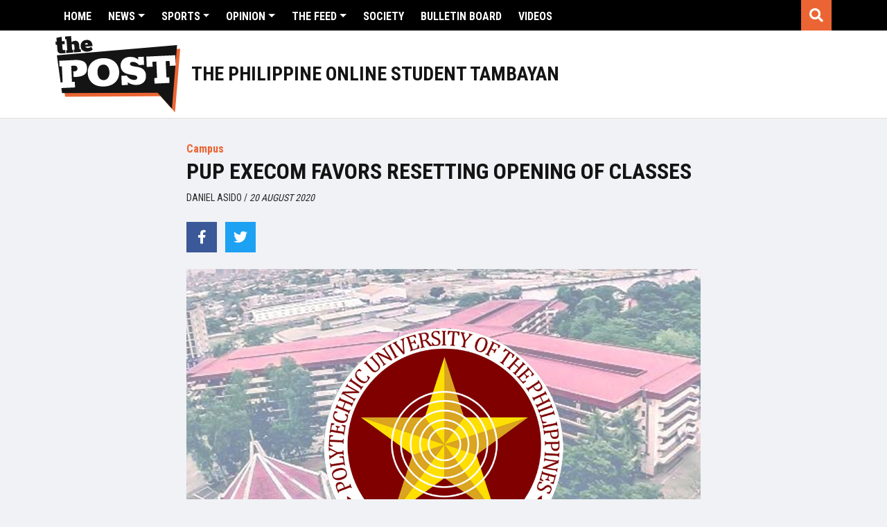

--- FILE ---
content_type: text/html; charset=utf-8
request_url: https://www.google.com/recaptcha/api2/aframe
body_size: 269
content:
<!DOCTYPE HTML><html><head><meta http-equiv="content-type" content="text/html; charset=UTF-8"></head><body><script nonce="rjZDqJC9UhFHEIGT-ICEBg">/** Anti-fraud and anti-abuse applications only. See google.com/recaptcha */ try{var clients={'sodar':'https://pagead2.googlesyndication.com/pagead/sodar?'};window.addEventListener("message",function(a){try{if(a.source===window.parent){var b=JSON.parse(a.data);var c=clients[b['id']];if(c){var d=document.createElement('img');d.src=c+b['params']+'&rc='+(localStorage.getItem("rc::a")?sessionStorage.getItem("rc::b"):"");window.document.body.appendChild(d);sessionStorage.setItem("rc::e",parseInt(sessionStorage.getItem("rc::e")||0)+1);localStorage.setItem("rc::h",'1769059273767');}}}catch(b){}});window.parent.postMessage("_grecaptcha_ready", "*");}catch(b){}</script></body></html>

--- FILE ---
content_type: image/svg+xml
request_url: https://thepost.net.ph/app/themes/thepost/images/the-post-logo.svg
body_size: 2884
content:
<svg width="180" height="110" viewBox="0 0 180 110" fill="none" xmlns="http://www.w3.org/2000/svg">
<path d="M172.556 110L151.885 86.8531L14.0019 87.5998L6.55804 33.0926L180 18.1591L172.556 110Z" fill="#EB6534"/>
<path d="M168.09 104.773L147.418 81.6264L9.5356 82.3731L2.09174 27.8659L175.534 12.9324L168.09 104.773Z" fill="#141414"/>
<path d="M7.39917 75.0482L7.01954 66.9318L10.3916 66.775L9.29736 43.5759L5.92529 43.7327L5.53821 35.6238L27.5869 34.571C33.207 34.3022 37.5617 35.0041 40.6583 36.6617C43.755 38.3193 45.4075 41.3657 45.616 45.7786C45.8244 50.2437 44.5961 53.4843 41.9238 55.5077C39.2515 57.5312 35.3062 58.6736 30.0881 58.92L26.18 59.1067L25.793 50.9904L27.6837 50.9008C29.031 50.8336 30.0583 50.4528 30.7729 49.736C31.4801 49.0266 31.8076 47.9887 31.7406 46.6373C31.6736 45.2858 31.2567 44.2778 30.4826 43.6132C29.7084 42.9487 28.6439 42.65 27.2966 42.7172L22.7782 42.9338L23.8724 66.1329L27.9145 65.9388L28.3015 74.0551L7.39917 75.0482Z" fill="white"/>
<path d="M70.2701 72.7335C66.8533 72.8978 63.7269 72.5767 60.8983 71.7927C58.0696 71.0013 55.6206 69.7618 53.5586 68.0743C51.4967 66.3868 49.8665 64.3335 48.668 61.8993C47.4695 59.4726 46.7996 56.7024 46.6507 53.5888C46.5018 50.4752 46.9112 47.6303 47.8715 45.0543C48.8318 42.4783 50.2535 40.2383 52.1517 38.3417C54.0425 36.4452 56.3575 34.9444 59.1043 33.8393C61.8436 32.7417 64.9254 32.107 68.3421 31.9427C71.7588 31.7785 74.8853 32.1219 77.7139 32.9582C80.5426 33.7945 82.9916 35.0713 85.061 36.7737C87.123 38.4836 88.7532 40.5668 89.9516 43.0159C91.1501 45.465 91.8201 48.2501 91.9689 51.3563C92.1178 54.4699 91.7084 57.2998 90.7481 59.8534C89.7879 62.407 88.3587 64.6247 86.4679 66.4988C84.5772 68.373 82.2547 69.8364 79.5154 70.8967C76.7611 71.9645 73.6868 72.5767 70.2701 72.7335ZM69.8309 63.542C71.1336 63.4822 72.3023 63.1537 73.3295 62.5638C74.3568 61.974 75.2351 61.1601 75.9497 60.1371C76.6644 59.1067 77.1929 57.8897 77.5353 56.471C77.8703 55.0523 78.0042 53.4917 77.9224 51.7744C77.8405 50.0197 77.5651 48.4741 77.0961 47.1375C76.6271 45.801 75.987 44.6735 75.1756 43.7402C74.3642 42.8068 73.4188 42.1274 72.3395 41.7018C71.2601 41.2762 70.0691 41.097 68.7664 41.1567C67.4637 41.2164 66.2951 41.5226 65.2604 42.0676C64.2257 42.6127 63.3473 43.3818 62.6327 44.3599C61.9106 45.3455 61.3821 46.5178 61.0397 47.8917C60.6973 49.2656 60.5707 50.8261 60.6526 52.5883C60.7345 54.3056 61.0099 55.8512 61.4789 57.2251C61.9478 58.6065 62.588 59.7713 63.3994 60.727C64.2108 61.6828 65.1561 62.407 66.2355 62.8998C67.3372 63.3852 68.5282 63.6017 69.8309 63.542Z" fill="white"/>
<path d="M117.263 70.501C115.372 70.5906 113.37 70.3815 111.256 69.8738C109.134 69.366 107.251 68.5745 105.606 67.4993C103.954 66.4241 102.889 65.0652 102.405 63.415L104.162 63.3329L104.497 70.4338L95.7355 70.8519L95.0953 57.3894L102.852 57.0235C103.723 58.3376 104.735 59.4726 105.881 60.4358C107.028 61.399 108.316 62.1307 109.737 62.6236C111.159 63.1238 112.678 63.3329 114.293 63.2508C115.462 63.1985 116.392 62.8924 117.084 62.3398C117.777 61.7873 118.104 61.0182 118.052 60.0251C118.022 59.3083 117.821 58.7035 117.464 58.2256C117.107 57.7478 116.534 57.352 115.752 57.0534C114.97 56.7547 113.943 56.4934 112.678 56.2843L107.229 55.3883C102.822 54.6043 99.5691 53.208 97.4699 51.2069C95.3708 49.2058 94.2393 46.4207 94.0681 42.8591C93.9564 40.5145 94.4105 38.4014 95.4229 36.5273C96.4352 34.6457 97.9314 33.1449 99.9041 32.0099C101.877 30.875 104.192 30.2478 106.842 30.1208C110.08 29.964 112.856 30.3672 115.179 31.3155C117.501 32.2713 119.489 33.6974 121.156 35.6089L119.541 35.6836L119.28 30.203L127.372 29.8147L127.923 41.4479L120.509 41.7988C119.928 40.97 119.169 40.2009 118.238 39.4991C117.308 38.7972 116.228 38.2372 115.015 37.819C113.802 37.4009 112.477 37.2292 111.04 37.2964C109.916 37.3486 109.053 37.6174 108.442 38.0953C107.832 38.5732 107.549 39.2676 107.594 40.1711C107.646 41.2089 108.197 41.9929 109.261 42.5306C110.318 43.0682 112.082 43.5236 114.531 43.9044L117.256 44.3151C120.203 44.7631 122.653 45.5023 124.588 46.5402C126.531 47.5781 127.99 48.952 128.972 50.6693C129.955 52.3867 130.506 54.5072 130.625 57.031C130.751 59.7787 130.282 62.1307 129.203 64.0796C128.124 66.0284 126.561 67.5516 124.521 68.6417C122.466 69.7543 120.047 70.3666 117.263 70.501Z" fill="white"/>
<path d="M143.049 68.5969L142.669 60.4806L146.711 60.2865L145.602 36.8185L139.937 37.0873L140.272 44.121L131.779 44.5242L131.072 29.643L172.876 27.6568L173.583 42.538L165.09 42.9412L164.755 35.9075L159.09 36.1764L160.199 59.6443L164.241 59.4502L164.628 67.5665L143.049 68.5969Z" fill="white"/>
<path d="M9.0964 25.0733C7.25777 25.2226 5.80621 24.924 4.7343 24.1847C3.66238 23.4455 3.05943 22.1687 2.91055 20.3543L2.28527 12.4545L0.349862 12.6113L0 8.29552L1.89074 8.14619L1.45155 2.6208L8.90286 1.02292L9.42393 7.54138L13.1235 7.24271L13.4659 11.5585L9.76635 11.8572L10.2874 18.3308C10.347 19.1074 10.5405 19.645 10.868 19.9362C11.1956 20.2274 11.7166 20.3468 12.4312 20.2871L14.1508 20.1452L14.5081 24.6328L9.0964 25.0733Z" fill="#141414"/>
<path d="M15.6917 24.5432L15.3716 20.5261L17.1358 20.3842L15.8703 4.59204L14.1433 4.72645L13.8232 0.70934L22.5623 0L23.3291 9.56489L21.3415 10.4161C22.3614 9.39316 23.4258 8.56435 24.5275 7.93714C25.6367 7.30994 26.8426 6.94407 28.1527 6.83953C29.9988 6.6902 31.428 7.1382 32.4552 8.19101C33.4825 9.24382 34.0557 10.558 34.1822 12.1409L34.733 18.973L36.4972 18.8311L36.8173 22.8482L26.6788 23.6621L26.3513 19.6375L27.7135 19.5255L27.252 13.7761C27.1999 13.0817 26.9914 12.5516 26.6416 12.1857C26.2917 11.8198 25.8227 11.663 25.2347 11.7153C24.7285 11.7526 24.2223 11.9094 23.7161 12.1783C23.2174 12.4471 22.7484 12.798 22.3316 13.2385L23.3812 10.2444L24.1479 19.8093L25.5101 19.6973L25.8302 23.7144L15.6917 24.5432Z" fill="#141414"/>
<path d="M46.4199 22.4674C44.4994 22.6242 42.8171 22.4301 41.373 21.885C39.9289 21.34 38.7825 20.4663 37.919 19.2493C37.0555 18.0397 36.5494 16.5239 36.4079 14.702C36.2739 13.0444 36.5345 11.5436 37.1746 10.2145C37.8223 8.87796 38.7825 7.80275 40.0629 6.96648C41.3432 6.13767 42.8617 5.65233 44.6259 5.503C46.338 5.3686 47.8194 5.60753 49.0774 6.23474C50.3354 6.86195 51.3403 7.77289 52.0772 8.96757C52.8216 10.1622 53.2534 11.566 53.3799 13.1713L53.4767 14.4183L40.0182 15.501L39.8321 12.686L46.8442 12.1185C46.807 11.6332 46.7028 11.23 46.5465 10.8865C46.3752 10.5505 46.1519 10.3116 45.8542 10.1548C45.5564 10.0054 45.1842 9.94571 44.7302 9.98304C44.1719 10.0278 43.7327 10.207 43.42 10.5132C43.1074 10.8193 42.9064 11.2524 42.8171 11.7975C42.7278 12.3425 42.7129 12.9921 42.7724 13.7388C42.8394 14.5975 43.0702 15.2844 43.4647 15.8071C43.8592 16.3298 44.3654 16.6956 44.9832 16.9196C45.6085 17.1362 46.3157 17.2183 47.1196 17.1511C47.9757 17.0839 48.7945 16.8898 49.5761 16.5687C50.3577 16.2476 51.0351 15.837 51.6157 15.3367L53.7968 19.3687C52.8961 20.2199 51.8167 20.9218 50.5587 21.4669C49.2932 22.012 47.9161 22.348 46.4199 22.4674Z" fill="#141414"/>
</svg>
